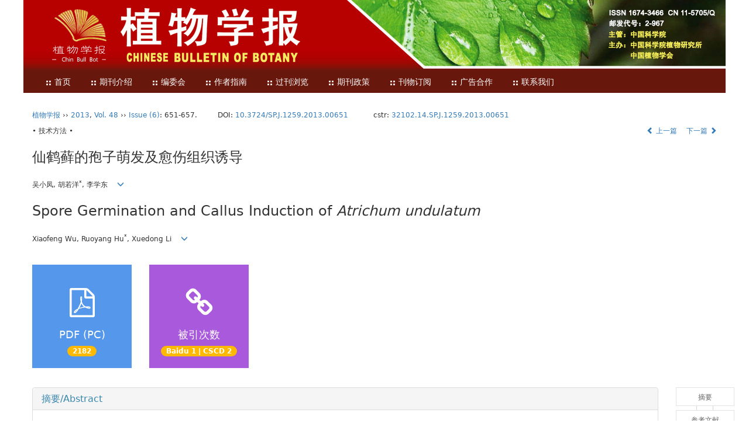

--- FILE ---
content_type: text/html;charset=UTF-8
request_url: https://www.chinbullbotany.com/CN/10.3724/SP.J.1259.2013.00651
body_size: 16271
content:
<!DOCTYPE html>
<html>
<head>
<META NAME="GENERATOR" CONTENT="北京玛格泰克科技发展有限公司">
<meta http-equiv="Content-Type" content="text/html; charset=utf-8">
<meta http-equiv="X-UA-Compatible" content="IE=edge">
<Meta http-equiv="Content-Language" Content="zh-CN"> 
<meta name="viewport" content="width=device-width, initial-scale=1">

<meta name="citation_issn" content="1674-3466" />
<meta name="citation_journal_title" xml:lang="zh" content="植物学报" />
<meta name="citation_journal_title" xml:lang="en" content="Chinese Bulletin of Botany" />
<meta name="citation_language" content="zh" />
<meta name="citation_volume" content="48" />
<meta name="citation_issue" content="6" />
<meta name="citation_firstpage" content="651" />
<meta name="citation_id" content="48/6/651" />
<meta name="citation_doi" content="10.3724/SP.J.1259.2013.00651" />
<meta name="citation_title" xml:lang="zh" content="仙鹤藓的孢子萌发及愈伤组织诱导" />
<meta name="citation_title" xml:lang="en" content="Spore Germination and Callus Induction of Atrichum undulatum" />
<meta name="citation_authors" xml:lang="zh" content="吴小凤, 胡若洋, 李学东" />
<meta name="citation_authors" xml:lang="en" content="Xiaofeng Wu, Ruoyang Hu, Xuedong Li" />
<meta name="citation_publication_date" content="2013-11-01" />
<meta name="citation_online_date" content="2013-12-03" />
<meta name="Description" xml:lang="zh" content="通过对采自河北雾灵山海拔1 500 m的仙鹤藓(Atrich..." />
<meta name="Description" xml:lang="en" content="We studied the spore germination and protonema development of Atrichum..." />
<meta name="citation_abstract_html_url" xml:lang="zh" content="https://www.chinbullbotany.com/CN/10.3724/SP.J.1259.2013.00651" />
<meta name="citation_abstract_html_url" xml:lang="en" content="https://www.chinbullbotany.com/EN/10.3724/SP.J.1259.2013.00651" />
<meta name="citation_pdf_url" content="https://www.chinbullbotany.com/CN/article/downloadArticleFile.do?attachType=PDF&id=3376" />
<meta name="DC.Format" content="text/html" />
<meta name="DC.Language" content="zh" />
<meta name="DC.Title" content="仙鹤藓的孢子萌发及愈伤组织诱导" />
<meta name="DC.Identifier" content="10.3724/SP.J.1259.2013.00651" />
<meta name="DC.Contributor" content="吴小凤" />
<meta name="DC.Contributor" content="胡若洋" />
<meta name="DC.Contributor" content="李学东" />
<meta name="DC.Date" content="2013-11-01" />
<meta name="DC.Keywords" xml:lang="zh" content=""/>
<meta name="DC.Keywords" xml:lang="en" content=""/>
<meta name="robots" content="index" />

<title>仙鹤藓的孢子萌发及愈伤组织诱导</title>
<!--css必引 -->
<link href="https://www.chinbullbotany.com/js/bootstrap/css/bootstrap.min.css" rel="stylesheet">
<link rel="stylesheet" href="https://www.chinbullbotany.com/images/1674-3466/css/css.css">
<link href="https://www.chinbullbotany.com/js/bootstrap/css/font-awesome.min.css" rel="stylesheet">
<!-- jQuery必引-->
<script src="https://www.chinbullbotany.com/js/jquery/jquery.min.js"></script>
<script src="https://www.chinbullbotany.com/js/bootstrap/js/bootstrap.min.js"></script>

<style>
	.kongzhitab{
		width:100%;
		overflow-x: auto;
	}
	
	.kongzhitab th{
		padding:5px 10px;
		text-align:center;
	}
	.kongzhitab td{
		padding:5px 10px;
		text-align:center;
	}
</style>

<!--原摘要中的js -->
	<!--图片弹出窗口 必须放在jquery.min.js后-->
	<link rel="stylesheet" href="https://www.chinbullbotany.com/js/colorbox/colorbox.css">
	<script src="https://www.chinbullbotany.com/js/colorbox/jquery.colorbox.js"></script>
	<script type="text/javascript">
	//等比缩放图片
function DrawImage(ImgD,FitWidth,FitHeight){
	var image=new Image();
	image.src=ImgD.src;
	if(image.width>0 && image.height>0){
		if(image.width/image.height>= FitWidth/FitHeight){
			if(image.width>FitWidth){
				ImgD.width=FitWidth;
				ImgD.height=(image.height*FitWidth)/image.width;
			}else{
				ImgD.width=image.width;
				ImgD.height=image.height;
			}
		} else{
			if(image.height>FitHeight){
				ImgD.height=FitHeight;
				ImgD.width=(image.width*FitHeight)/image.height;
			}else{
				ImgD.width=image.width;
				ImgD.height=image.height;
			}
		}enm
	}
}
	window.onload=function(){
		$(".figureClass").colorbox({rel:'figureClass', inline:true, width:"80%"});
		$(".inline").colorbox({rel:'inline',inline:true, width:"80%"});
		
	}
	</script>
	<!--图片弹出窗口结束-->
	
	<!--原摘要中js end -->
<script language="javascript" src="https://www.chinbullbotany.com/js/modelDialog1.js"></script>
<script language="javascript" src="https://www.chinbullbotany.com/js/layer2.1/layer.js"></script>
<script language="javascript" src="https://www.chinbullbotany.com/js/drag.js"></script>
<script language="javascript" src="https://www.chinbullbotany.com/js/store.js"></script>
<script language="javascript" src="https://www.chinbullbotany.com/js/download.js"></script>
<script>
MathJax = {
tex: {
inlineMath: [['$', '$'], ['\\(', '\\)']]
},
svg: {
fontCache: 'global'
}
};
</script>
<script type="text/javascript" id="MathJax-script" async src="https://www.chinbullbotany.com/js/mathJax3.0/tex-svg.js"></script>
<script type="text/javascript">
jQuery(function() {
	jQuery.ajax({
		url: "https://www.chinbullbotany.com/CN/user/validateCollectArticle.do?articleId=3376",
		success: function(res) {
			collectCount();
			if (res == "true") {
				jQuery("#collectArticle").append("已收藏");
			}
			if (res == "false") {
				jQuery("#collectArticle").append("<a href='javascript:;' onclick=\"collectArticle('3376')\">收藏文章</a>");
			}
		}
	});
});

function collectCount() {
	jQuery.ajax({
		url: "https://www.chinbullbotany.com/CN/user/articleCollectionTimes.do?articleId=3376",
		success: function(res) {
			jQuery("#collectCount").html("");
			jQuery("#collectCount").append(res);
		}
	});
}

function collectArticle(id) {
	var url = window.location.href;
	jQuery.ajax({
		url: "https://www.chinbullbotany.com/CN/user/addCollectArticle.do",
		data: {
			"articleId": id,
			"url": url
		},
		type: "post",
		success: function(res) {
			if (res == "true") {
				document.getElementById("collectArticle").innerHTML = "已收藏";
				collectCount();
				alert("收藏成功！");
			} else if (res == "false") {
				alert("您已经收藏过该篇文章啦！");
				window.location.reload();
			} else if (res.length > 5) {
				window.location.href = "https://www.chinbullbotany.com/CN/user/userInfo_cn.jsp?url=" + res;
			} else {
				alert("收藏失败！");
				window.location.reload();
			}
		},
		error: function() {
			alert("收藏失败！");
		}
	});
}


//可视化开始
$(document).ready(function(){
    jQuery.getJSON("https://www.chinbullbotany.com/CN/lexeme/existsCnctstInArticle.do?articleID=3376", null, function(json){
        if(json.result){
            $("#knowledge_map_count").html(json.count);
            $("#knowledge_map_div").show();
        }
    });
});
function changeKnowledgeMapImg(flag){
    if(flag==1){
        document.getElementById("knowledge_map_img").src="../../images/knowledge_map1.png";
    }else{
        document.getElementById("knowledge_map_img").src="../../images/knowledge_map2.png";
    }
}
//可视化结束
<!--
//点赞开始
jQuery(function() {
    jQuery.ajax({
        url: 'https://www.chinbullbotany.com/CN/article/showArticleLikedNum.do',
        data: {
            articleId: 3376
        },
        type: 'post',
        dataType: 'json',
        success:function(data){  //成功的回调函数
            $("#articleLikedNum").text(data);
        },
        error:function (XMLHttpRequest, textStatus, errorThrown) {
            console.log("错误");
            // 状态码
            console.log(XMLHttpRequest.status);
            // 状态
            console.log(XMLHttpRequest.readyState);
            // 错误信息
            console.log(textStatus);
        }
    });
});

function addArticleLikedNum(id){
    jQuery.ajax({
        url: 'https://www.chinbullbotany.com/CN/article/addArticleLikedNum.do',
        data: {
            articleId: id
        },
        type: 'post',
        dataType: 'json',
        success:function(data){  //成功的回调函数
            if(data==-1){
                alert('今日已点赞！！');
            }else{
                $("#articleLikedNum").text(data);
            }
        },
        error:function (XMLHttpRequest, textStatus, errorThrown) {
            console.log("错误");
            // 状态码
            console.log(XMLHttpRequest.status);
            // 状态
            console.log(XMLHttpRequest.readyState);
            // 错误信息
            console.log(textStatus);
        }
    });
}
//点赞结束
 -->

function lsdy2(attachType,articleId,qiKanWangZhi,nian,issn){
	var pars = "attachType="+attachType+"&id="+articleId;
		if(attachType == "RICH_HTML"){
			jQuery.post(qiKanWangZhi+"/CN/article/downloadArticleFileFee.do?" + new Date(), pars, function(data){
				window.location.href = qiKanWangZhi+"/article/"+nian+"/"+issn+"/"+articleId;
			});			
		}else{
			window.location.href = qiKanWangZhi+"/CN/article/downloadArticleFile.do?attachType="+attachType+"&id="+articleId;	
		}	
					$('.layui-layer').hide();
	$('.layui-layer-shade').hide();
}
function submitLogin(login_id, remote_password){
	var login_id = document.getElementById(login_id).value;
	var remote_password = document.getElementById(remote_password).value;
	var pars = "login_id="+login_id+"&remote_password="+remote_password;
	jQuery.post("https://www.chinbullbotany.com/CN/user/login.do?" + new Date(), pars, function(data){
		window.subwin = new SubWindow("下载文件",data,null,null,null,null,'620px','310px',null,null,"#dddddd","true",null,null,"true",null);
		subwin.show();
	});
}

function close(){
		subwin.close();
	}
 
function showArticleFile(url,attachType,articleId){
	var viewAttach = url+"/CN/article/showArticleFile.do?attachType="+attachType+"&id="+articleId;
	window.open(viewAttach,"下载文件","toolbar=no,location=no,directories=no,status=no,menubar=no,scrollbars=no,resizeable=no,copyhistory=no,width=520,height=200,left=88,top=88");
}                      
function searchKeyword(url,id,keyword){
	var form = document.refForm;
	form.searchSQL.value="(("+keyword+"[Keyword]) AND "+id+"[Journal])";
	form.action = url+"/CN/article/advancedSearchResult.do";
	form.submit();
}		
function searchEnKeyword(url,id,keyword){
	var form = document.refForm;
	form.searchSQL.value="(("+keyword+"[Keyword]) AND "+id+"[Journal])";
	form.action = url+"/EN/article/advancedSearchResult.do";
	form.submit();
}		
	
function searchAuthor(url,id,author){
	var form = document.refForm;
	form.searchSQL.value="(("+author+"[Author]) AND "+id+"[Journal])";
	form.action = url+"/CN/article/searchArticleResult.do";
	form.submit();
}
	
function addtobookshelf(url,articleId){
	var addbookshelf = "";
	addbookshelf = url+"/CN/article/addBookShelf.do?id="+articleId;
	window.open(addbookshelf,"添加到书架","");
}	
	
function showTxtFile(url,articleId){
	var showtxtfile = "";
	showtxtfile = url+"/CN/article/showTxtFile.do?id="+articleId;
	window.open(showtxtfile,"引用管理器","");
}

function addComment(url,articleId){
	var addComment = "";
	addComment = url+"/CN/comment/addComment.do?id="+articleId;
	window.open(addComment,"文章反馈","toolbar=no,location=no,directories=no,status=no,menubar=no,scrollbars=no,resizeable=no,copyhistory=no,width=520,height=300,left=88,top=88");
}



function findPassword(email){
	var emailReg = /^([a-zA-Z0-9_-])+@([a-zA-Z0-9_-])+(.[a-zA-Z0-9_-])+/
	var email = document.getElementById(email).value;
	var matchemail = emailReg.test(email);
	var pars = "email="+email;
	if(email == '' || email == null){
		alert("Email不能为空！");
		return false;
	} else {
		if(matchemail){
			jQuery.post("https://www.chinbullbotany.com/CN/user/findPassword.do?" + new Date(), pars, function(data){
				subwin.close();
			});
		}else{
			alert("Email格式不正确");		
		}
	}
}

//编辑推荐 
$(document).ready(function(){
    var recommendedArticlesCount = 0;
    $("#recommendedArticles-list").load("https://www.chinbullbotany.com/CN/article/recommendedArticles.do?id=3376",null,function(){
    	recommendedArticlesCount = $("#recommendedArticlesCount1").val();
    	$("#recommendedArticlesCount").html($("#recommendedArticlesCount1").val());
    	
    	if(recommendedArticlesCount == 0){
    		$("#bianjituijian").css("display","none");
    		$("#bianjituijianli").css("display","none");
    	}else{
    		$("#bianjituijian").css("display","block");
    		$("#bianjituijianli").css("display","block");
    	}
    });
});

//中图分类号
function subjectScheme(url,code, journalId){
	var form = document.subjectSchemeForm;
	var searchSQL = "(("+ code +"[Words]) AND "+ journalId +"[Journal])";
	form.searchSQL.value = searchSQL;
	form.action = url + "/CN/article/advancedSearchResult.do";
	form.language.value = "";
	form.submit();
}
</script>

	

	<script src="https://www.chinbullbotany.com/images/1674-3466/js/abstract.js"></script>
	<!--[if lt IE 9]>
	<script src="https://cdn.bootcss.com/html5shiv/3.7.3/html5shiv.min.js"></script>
	<script src="https://cdn.bootcss.com/respond.js/1.4.2/respond.min.js"></script>
	<![endif]-->
	
	<style>
		#bsBox{
			width:560px !important;
			height:420px !important;
		}
		.bFind-wrapper-top{
			height:25px !important;
		}
		#bsWXBox{
			height: 257px !important;
			width: 232px !important;
		}
	</style>
	

</head>
<body id="goTop" style="background:#fff;">
<div class="header">
	<!--<div class="ding" style="padding:2px 10px;"><a href="http://www.integrativebiology.ac.cn" target="_blank"><img src="https://www.chinbullbotany.com/images/banner_qkw.png" width="175"></a></div>-->
	<div class="banner">
		<img src="https://www.chinbullbotany.com/images/1674-3466/banner.jpg">
	</div>
	
	<div id="nav">
		  <ul id="navMenu">
		   <li><a href='https://www.chinbullbotany.com/CN/1674-3466/home.shtml'><img src="https://www.chinbullbotany.com/images/1674-3466/12.png">首页</a></li>
			<li><a href='#' rel='dropmenu1'><img src="https://www.chinbullbotany.com/images/1674-3466/12.png">期刊介绍</a></li>
			<li><a href='#' rel='dropmenu3'><img src="https://www.chinbullbotany.com/images/1674-3466/12.png">编委会</a></li>
			<li><a href='#' rel='dropmenu2'><img src="https://www.chinbullbotany.com/images/1674-3466/12.png">作者指南</a></li>
			<li><a href='https://www.chinbullbotany.com/CN/article/showOldVolumn.do'><img src="https://www.chinbullbotany.com/images/1674-3466/12.png">过刊浏览</a></li>
			<li><a href='#' rel='dropmenu4'><img src="https://www.chinbullbotany.com/images/1674-3466/12.png">期刊政策</a></li>
			<li><a href='https://www.chinbullbotany.com/CN/column/column40.shtml'><img src="https://www.chinbullbotany.com/images/1674-3466/12.png">刊物订阅</a></li>
			<li><a href='https://www.chinbullbotany.com/CN/column/column41.shtml'><img src="https://www.chinbullbotany.com/images/1674-3466/12.png">广告合作</a></li>
			<li><a href='https://www.chinbullbotany.com/CN/column/column42.shtml'><img src="https://www.chinbullbotany.com/images/1674-3466/12.png">联系我们</a></li>
				
			<!--<li><a href='https://www.chinbullbotany.com/CN/user/userInfo_cn.jsp'><img src="https://www.chinbullbotany.com/images/1674-3466/12.png">登录</a></li>-->
		<!--<li style="list-style: none;float:right;margin-right: 26px;"><a href='https://www.chinbullbotany.com/EN/1674-3466/home.shtml' target='_blank' style="color:#f6f65a;">English Version</a></li>-->
		 </ul>
    </div>
           <script type='text/javascript' src='https://www.chinbullbotany.com/images/1674-3466/js/dropdown.js'></script>
		   <ul id="dropmenu1" class="dropMenu">
			<li><a href="https://www.chinbullbotany.com/CN/column/column28.shtml">《植物学报》简介</a></li>
			<li><a href="https://www.chinbullbotany.com/CN/column/column29.shtml">检索系统收录</a></li>
	  		<li><a href="https://www.chinbullbotany.com/CN/column/column30.shtml">综合评价指标</a></li>
	  		<li><a href="https://www.chinbullbotany.com/CN/column/column31.shtml">获奖情况</a></li>
			<li><a href="https://www.chinbullbotany.com/CN/column/item982.shtml">审稿流程</a></li>
			<li><a href="https://www.chinbullbotany.com/CN/column/item515.shtml">历史沿革</a></li>
			<li><a href="https://www.chinbullbotany.com/CN/column/item1061.shtml">历年审稿专家</a></li>
		   </ul>

			<ul id="dropmenu2" class="dropMenu">
			<li><a href="https://www.chinbullbotany.com/CN/column/column33.shtml">《植物学报》征稿简则</a></li>
			<li><a href="https://www.chinbullbotany.com/CN/column/item966.shtml">数据政策</a></li>
			<li><a href="https://www.chinbullbotany.com/CN/column/column34.shtml">投稿指南</a></li>
			<li><a href="https://www.chinbullbotany.com/CN/column/column35.shtml">论文模板</a></li>
			<li><a href="https://www.chinbullbotany.com/CN/column/column36.shtml"> 论文写作基本格式规范</a></li>
			<li><a href="https://www.chinbullbotany.com/CN/column/column37.shtml">参考文献著录格式 </a></li>
			<li><a href="https://www.chinbullbotany.com/CN/column/column38.shtml">长英文摘要撰写模板</a></li>
			<li><a href="https://www.chinbullbotany.com/CN/column/column39.shtml">论文出版与版权转让协议</a></li>
			</ul>
		    <ul id="dropmenu3" class="dropMenu">
			<li><a href="https://www.chinbullbotany.com/CN/column/column32.shtml">编委会</a></li>
			<li><a href="https://www.chinbullbotany.com/CN/column/item1181.shtml">青年编委</a></li>
			</ul>
		    <ul id="dropmenu4" class="dropMenu">
			<li><a href="https://www.chinbullbotany.com/CN/column/item1240.shtml">出版政策</a></li>
			<li><a href="https://www.chinbullbotany.com/CN/column/item1237.shtml">开放获取</a></li>
			<li><a href="https://www.chinbullbotany.com/CN/column/item1238.shtml">出版道德行为标准</a></li>
			<li><a href="https://www.chinbullbotany.com/CN/column/item1239.shtml">版权政策</a></li>
			</ul>
			<script type="text/javascript">cssdropdown.startchrome("navMenu")</script>
			
</div>
<div class="container whitebg">
<div class="abs-con">
  <div class="row">
  <div class="col-md-12">
       <p style="margin-top:10px;">
            <span><a href="https://www.chinbullbotany.com">植物学报</a> ›› <a href="https://www.chinbullbotany.com/CN/article/showTenYearVolumnDetail.do?nian=2013">2013</a>, <a href="https://www.chinbullbotany.com/CN/article/showTenYearVolumnDetail.do?nian=2013">Vol. 48</a>  ›› <a href="https://www.chinbullbotany.com/CN/volumn/volumn_170.shtml">Issue (6)</a>: 651-657.</span><span class="doi-doi">DOI: <a href="https://doi.org/10.3724/SP.J.1259.2013.00651" target="_blank">10.3724/SP.J.1259.2013.00651</a></span><span class="doi-doi">&nbsp;&nbsp;cstr: <a href="https://cstr.cn/32102.14.SP.J.1259.2013.00651" target="_blank">32102.14.SP.J.1259.2013.00651</a></span>        </p>
	<p>
			</p>
    <p class="clearfix">
      <span class="pull-left">• 技术方法 •</span>
      <span class="pull-right"><a href="https://www.chinbullbotany.com/CN/abstract/abstract3394.shtml"><i class="glyphicon glyphicon-chevron-left"></i> 上一篇</a> &nbsp;&nbsp;&nbsp;<a href="https://www.chinbullbotany.com/CN/abstract/abstract3386.shtml">下一篇 <i class="glyphicon glyphicon-chevron-right"></i></a></span>
    </p>
    <!--中文-->
    
            <h3 class="abs-tit">
         仙鹤藓的孢子萌发及愈伤组织诱导    
       </h3>
         <p data-toggle="collapse" data-target="#divPanel">
        <span>
               		吴小凤, 胡若洋<sup>*</sup>, 李学东
                &nbsp;&nbsp;
        <span data-placement="right"  type="button">
        <i class="glyphicon glyphicon-menu-down" style="cursor:pointer;"></i>
        </span>
        </span>
    </p>
    <div id="divPanel" class="collapse bs-callout">
        <address class="address">
            <ol class="list-unstyled">
            	                <li>首都师范大学生命科学学院, 北京 100048</li>
                            </ol>
            
        </address>
        <ul class="list-unstyled code-style" style="overflow: hidden;">
            <li>
				<span>
											<code>收稿日期:</code>2012-09-12
									</span>
				<span>
											<code>修回日期:</code>2012-12-13
									</span>
				<span>
									</span>
				<span>
											<code>出版日期:</code>2013-11-01
									</span>
				<span>
											<code>发布日期:</code>2013-12-03
									</span>
			</li>
            <li>				<code>通讯作者:</code>
					胡若洋
							</li>
            <li>			</li>
            <li>            
            			</li>
           
        </ul>
    </div>
    <!--中文end-->
    <!------------------------------------英文---------------------------------------------------------------------->
        <h3 class="abs-tit">        
	       Spore Germination and Callus Induction of <em>Atrichum undulatum</em>	   
    </h3>
        <p data-toggle="collapse" data-target="#divPanelEn">
        <span>
               		Xiaofeng Wu, Ruoyang Hu<sup>*</sup>, Xuedong Li
			&nbsp;&nbsp;
			<span data-placement="right"  type="button">
			<i class="glyphicon glyphicon-menu-down" style="cursor:pointer;"></i>
			</span>
                
        </span>
    </p>    
    
    <div id="divPanelEn" class="collapse bs-callout">
        <address class="address">
             <ol class="list-unstyled">
            	                <li><em>School of Life Sciences, Capital Normal University, Beijing 100048, China</em></li>
                            </ol>
        </address>
         <ul class="list-unstyled code-style" style="overflow: hidden;">
            <li>
				<span>
											<code>Received:</code>2012-09-12
									</span>
				<span>
											<code>Revised:</code>2012-12-13
									</span>
				<span>
									</span>
				<span>
											<code>Online:</code>2013-11-01
									</span>
				<span>
											<code>Published:</code>2013-12-03
									</span>
			</li>
            <li>				<code>Contact:</code>
					Ruoyang Hu   
							</li>
            <li>			</li>
            <li>            
            			</li>           
        </ul>
    </div>
    
    <!--英文end-->
    <!-------------------------6大块组----------------------------------------------->
    <div class="group clearfix">
        <div class="row diyihangdg">
                                  <div class="col-xs-6 col-sm-4 col-md-2 col-lg-2 margin-bottom-10">
	            <span class="change-section">
	                <a href="#1" onClick="lsdy1('PDF','3376','https://www.chinbullbotany.com','2013','170');return false;" class="black-bg btn-menu">
	                    <i class="fa fa-file-pdf-o text-danger"></i>
	                    <h2>PDF (PC)</h2>
	                    <span class="badge">




2182

</span>
	                </a>
	            </span>
            </div>
                                  <!--
            <div class="col-xs-6 col-sm-4 col-md-2 col-lg-2 margin-bottom-10">
                <span class="change-section">
                    <a href="javascript:void(0);" class="black-bg btn-menu" id="likedNum" onclick="addArticleLikedNum(3376)">
                        <i class="fa fa-thumbs-up"></i>
                        <h2>赞</h2>
                        <span id="articleLikedNum" class="badge"></span>
                    </a>
                </span>
            </div>
             -->
                                    <div class="col-xs-6 col-sm-4 col-md-2 col-lg-2 margin-bottom-10" id="knowledge_map_div" style="display:none;">
                            <span class="change-section" onmouseover="changeKnowledgeMapImg(2)" onmouseout="changeKnowledgeMapImg(1)">
                                <a href="../lexeme/showArticleByLexeme.do?articleID=3376" class="black-bg btn-menu">
                                    <i class="fa text-muted"><img src="../../images/knowledge_map1.png" height="40" style="margin:0px;" width="36" id="knowledge_map_img"></i>
                                    <h2>可视化</h2>
                                    <span class="badge" id="knowledge_map_count">0</span>
                                </a>
                            </span>
            </div>
			            <div class="col-xs-6 col-sm-4 col-md-2 col-lg-2 margin-bottom-10">
                            <span class="change-section">
                                <a href="" class="black-bg btn-menu">
                                    <i class="fa fa-link text-warning"></i>
                                    <h2>被引次数</h2>
                                    <span class="badge">
																					Baidu 1
																																																					|
																						CSCD 2
																																																	</span>
                                </a>
                            </span>
            </div>
			
        </div>
        
        <!--<div class="jumbotron" id="showPdf2">
            <ul class="list-unstyled">
                <li><a href="">1. 探讨2016版国际胰瘘研究小组定义和分级系统对胰腺术后患者胰瘘分级的影响.PDF<span>(500KB)</span></a></li>
            </ul>
        </div>-->
        
    </div>
    <!--6大块组------------------->
    </div>
    </div>
    </div>
    <div class="row" id="pin">
        <div class="col-lg-11 col-md-10 col-sm-12 col-sm-12">
            <!--折叠面板begin-->
            <div class="panel-group" id="accordion" role="tablist" aria-multiselectable="true">
                <div class="panel panel-default">
                    <div class="panel-heading" role="tab" id="zhaiyao" onClick="xianshi(this)" style="cursor: pointer;">
                        <h4 class="panel-title">
                            <a id="abstract">
                               	 摘要/Abstract
                            </a>
                        </h4>
                    </div>
                    <div id="collapseOne" class="panel-collapse collapse" role="tabpanel" aria-labelledby="headingOne" name="#abstract" style="display:block;">
                        <div class="panel-body line-height text-justify">
                                                        <p><strong>摘要： </strong>通过对采自河北雾灵山海拔1 500 m的仙鹤藓(<em>Atrichum undulatum</em>)的孢子萌发以及原丝体发育的观察, 发现仙鹤藓孢子无休眠现象, 孢子接种3天左右萌发; 其原丝体发育分为绿丝体和轴丝体两个阶段。扩大培养实验结果表明, 仙鹤藓茎叶体在添加2%葡萄糖的MS培养基上, 置于25&deg;C/20&deg;C、14小时光照/10小时黑暗、36 &mu;mol&middot;m<sup>&ndash;2</sup>&middot;s<sup>&ndash;1</sup>条件下培养, 产生新生茎叶体最多, 且茎叶体长势最好, 可以获得大量无菌材料。仙鹤藓愈伤组织诱导实验显示, 形成愈伤组织的最佳培养基为添加2%葡萄糖和1.0 mg&middot;L<sup>&ndash;1</sup> 6-BA的MS培养基。</p>
                                                        <div></div>
                            <form name="refForm" action="showCorrelativeArticle.do" method=post target=_blank>
							<input type="hidden" name="searchSQL" value="" />
                            <input type=hidden name="keyword" value="" id="keyword">
							<input type=hidden name="author" value="" id="author">
                            
                                                                                    <p><strong>Abstract: </strong>We studied the spore germination and protonema development of <em>Atrichum undulatum</em> collected from Wuling Mountain, Hebei Province (1 500 m a.s.l.). The dormancy stage is absent during spore development. Spores in incubation culture take 3 days to germinate. Spores germinate exogenously by forming a protonema in 2 growth phases: chloronema and caulonema. The best growth conditions were MS medium with 2% glucose at 25&deg;C/20&deg;C, 14 h light/10 h dark, 36 &mu;mol&middot;m<sup>&ndash;2</sup>&middot;s<sup>&ndash;1</sup>. The optimal medium for callus induction is MS medium supplemented with 2% glucose and 1.0 mg?L<sup>&ndash;1</sup> 6-BA to obtain high-quality cormus for large-scale cultivation.</p>
                                                                                     </form>
                              <!-- 分类号查询跳转 -->
                             <form name="subjectSchemeForm" action="" method=post target=_blank>
                             	<input type="hidden" name="searchSQL" />
                             	<input type="hidden" name="language" />
                             </form>
                            <!--分类号-->
                                                        <!--分类号end-->
                            <div class="row hidden-xs hidden-sm">
                                <div class="col-xs-12 col-sm-2 col-md-2 col-lg-2 margin-bottom-10 text-center">
                                    <div class="text-primary btn-menu">
                                        <h4>引用本文</h4>

                                    </div>
                                </div>
                                <div class="col-xs-12 col-sm-10 col-md-10 col-lg-10 margin-bottom-10">
                                    <div class="primary-border">
                                        															<p><b>吴小凤, 胡若洋, 李学东</b>. 仙鹤藓的孢子萌发及愈伤组织诱导. 植物学报, 2013, <b>48</b>(6): 651-657.	</p>
																																									     												                                                                                                        	                                                                                                                      <p><b>Xiaofeng Wu, Ruoyang Hu, Xuedong Li</b>. Spore Germination and Callus Induction of <em>Atrichum undulatum</em>. <em>Chinese Bulletin of Botany</em>, 2013, <b>48</b>(6): 651-657.</p>
															                                                                                            </div>

                                </div>
                            </div>
                            <div class="row hidden-xs hidden-sm">
                                <div class="col-xs-12 col-sm-2 col-md-2 col-lg-2 margin-bottom-10 text-center">

                                    <div class="btn-menu bs-callout-warning">
                                        <h4>使用本文</h4>
                                    </div>

                                </div>
                                <div class="col-xs-12 col-sm-10 col-md-10 col-lg-10 margin-bottom-10">

                                    <div class="primary-border">
                                       <div class="primary-border">
                                        <div style="overflow:hidden;">
                                           
                                                <form name=mail action="https://www.chinbullbotany.com/CN/article/sendMail.jsp" method=post target=_blank class="fxtj"> 
												
                                                <a href="#" id="collectArticle" class="shouc"></a> <span id="collectCount"></span> /&nbsp;&nbsp;                                              
													<a onclick="mail.submit()" href="javascript:void(null)" class="tuij">推荐</a>
													<input type="hidden" name="articleId" value='3376'>
												</form>
												
												<form action="https://permission.icopyright.pub/cn/login" method="post" target="_blank" style=" float: left;">
													<input type="hidden" name="journal_code" value="d776157a-c66b-44f5-a250-72ec6ea810eb"/>   
													 <!--期刊代码，必需-->
													<input type="hidden" name="title_zh" id="cn_title" value="仙鹤藓的孢子萌发及愈伤组织诱导"/>
													<!--文章中文标题，必需-->
													<input type="hidden" name="title_en" id="en_title" value="Spore Germination and Callus Induction of <em>Atrichum undulatum</em>"/>
													 <!--文章英文标题，非必需-->
													<input type="hidden" name="authors_zh" value="吴小凤, 胡若洋, 李学东"/>    
													<!--文章中文作者，必需-->
													<input type="hidden" name="authors_en" value="Xiaofeng Wu, Ruoyang Hu, Xuedong Li"/>    
													<!--文章英文作者，非必需-->
													<input type="hidden" name="doi" value="10.3724/SP.J.1259.2013.00651"/>   
													<!--文章DOI，非必需-->
													<input type="submit" class="icopyright-btn" value="获取使用授权"> 
												</form>	
                                           
                                        </div>
                                        <p><b>导出引用管理器</b> <span class="daochu"><a href="https://www.chinbullbotany.com/CN/article/getTxtFile.do?fileType=EndNote&id=3376" id="ris_export">EndNote</a>|<a href="https://www.chinbullbotany.com/CN/article/getTxtFile.do?fileType=Ris&id=3376">Ris</a>|<a id="bibtex_export" href="https://www.chinbullbotany.com/CN/article/getTxtFile.do?fileType=BibTeX&id=3376">BibTeX</a></span>
										</p>
										<p><strong>链接本文:</strong>
										<a href="https://www.chinbullbotany.com/CN/10.3724/SP.J.1259.2013.00651" class="txt_zhaiyao1">https://www.chinbullbotany.com/CN/10.3724/SP.J.1259.2013.00651</a>
										</p>
										<p>
										<strong>&nbsp;</strong>&nbsp;&nbsp;&nbsp;&nbsp;&nbsp;&nbsp;&nbsp;&nbsp;&nbsp; &nbsp;&nbsp;&nbsp;
											<a href="https://www.chinbullbotany.com/CN/Y2013/V48/I6/651" class="txt_zhaiyao1">
										https://www.chinbullbotany.com/CN/Y2013/V48/I6/651</a>										</p>
                                    </div>
                                </div>
                            </div>
                        </div>
                    </div>
                </div>
                
                                                <div class="panel panel-default" >
                    <div class="panel-heading" role="tab" id="cankaowenxian" onClick="xianshi(this)">
						<a name="reference"></a>
                        <h4 class="panel-title">
                            <a id="reference" class="collapsed"  href="javascript:;">
                                参考文献                             </a>
                        </h4>
                    </div>
                    <div id="collapseThree" class="panel-collapse collapse" role="tabpanel" aria-labelledby="headingThree" style="display: none;">
                        <div class="panel-body">
                            <!---->
                            <table width="98%" border="0" align="center" cellpadding="0" cellspacing="8">
																  <tr>
									<td class="J_author"> [1]陈阜东, 刘家熙 . 苔藓植物离体培养和多倍体研究.  [J].植物学通报,1994,(11):90-90</br>[2]陈蓉蓉, 刘宁, 杨松, 张朝晖. Ca2+浓度对黔灵山喀斯特生境中几种苔藓植物生长的影响.  [J].贵州师范大学学报自然科学版,1998,16 (1):4-7</br>[3]刘晓红 . 细胞分裂素、氯丙嗪对葫芦藓发育过程的影响[J].西南师范大学学报自然科学版,1998,23( 4):476-480</br>[4]李文安 (1990). 地钱在离体条件下的无性繁殖及脱分化与再分化的研究[J].Journal of Integrative Plant Biology,1990,(11):852-857</br>[5]吴玉环, 程国栋, 高谦. 苔藓植物的生态功能及在植被恢复与重建中的作用[J].中国沙漠, 2003,23( 3 ):215-220</br>[6]张朝晖, 刘宁, 钟本固, 陈蓉蓉, 王智慧 . 培养基pH值对苔藓孢子萌发及原丝体生长的影响[J].Chenia,1997,(3-4):57-62</br>[7]王玉华,杨清,陈敏 . 植物糖感知和糖信号传导[J].植物学通报,2004,(3):273-279</br>[8]陈静文，曹同，施定基 .植物激素对小立碗藓愈伤组织诱导和分化影响[J].上海师范大学学报自然科学版,2006,35(4):70-74</br>[9]魏华，李菁，陈军，黎有有 .尖叶拟船藓愈伤组织诱导实验[J].吉首大学学报（自然科学版）,2008,29(1):87-94</br>[10]高永超,沙伟,张晗.不同植物生长物质对牛角藓愈伤组织诱导的影响[J].植物生理学通讯,2003,39(1):29-32</br>[11]Nishida Y. Studies on the sporeling types in mosses.[J].Journ Hattori Bot Lab, 1978,(44):371-454</br>[12]Allsopp A . Controlled differentiation in cultures of two liverworts. [J].Nature,1957,(179):681-682</br>[13]Beneke W.über die Keimung der Brut-Knospen von Lunularia cruciala[J].Bot Zeitung,1903,61:19-46</br>[14]Felix H . Calli, cell and plantlet suspension cultures of bryophytes. [J].Candollea,1994,(49):141-158</br>[15]Francisca RG, Sanz P, Entain KD, Prieto JA.Carbon source-dependent phosphorylation of hexokinase PII and its role in the glucose-signaling response in yeast.[J].Molecular and Cellular Biology,1998,18(5):2940-2948</br>[16]Gang YY,Du GS, Shi DJ, Wang MZ, Li XD, Hua ZL.(.Establishment of In Vitro Regeneration System of the Atrichum Mosses.[J].Acta Botanica Sinica,2003,45(12):1475-1480</br>[17]Heckman DS,Geiser DM, Eidell BR, Stauffer RL, Kardos NL, Hedges SB.Molecular evidence for the early colonization of land by fungi and plants.[J].Science,2001,293(5532):1129-1133</br>[18]Hohmann S, Winderickx J, Winde JHd, Valckx D, Cobbaert P, Luyten K, Meirsman Cd, Ramos J, Thevelein JM . Novel alleles of yeast hexokinase PII with distinct effects on catalytic activity and catabolite repression of SUC2. [J].Microbiology,1999,145(3):703-714</br>[19]Jang JC, Leon P, Zhou L, Sheen J. Hexokinase as a sugar sensor in higher plants. [J].Plant Cell,1997,9(1):5-19</br>[20]Katoh K (1988). Isolation and maintenance of callus and cell suspension cultures of bryophytes.In: Glime JM (ed) Methods in bryology. Hattori Botanical Laboratory, Nichinan.pp. 99-105</br>[21]Kenrick P, Crane PR . The origin and early evolution of plants on land.[J].Nature,1997,(389):33-39</br>[22]Koch KE . Carbohydrate modulated gene expression in plants.[J].Annual Review of Plant Physiology and Plant Molecular Biology,1996,47:509-540</br>[23]Kowalczyk A, Przywara L, Kuta E. In vitro culture of liverworts. [J].Acta Biologica Cracoviensia / Botanica,1997,39:27-33</br>[24]Lalonde S, Boles E, Hellmann H, Barker L, Patrick JW, Frommer WB, Ward JM. The dual function of sugar carriers: transport and sugar sensing.  [J].Plant Cell,1999,11(4):707-726</br>[25]Lam HM, Hsieh MH, Coruzzi G . Reciprocal regulation of distinct asparagine synthetase genes by light and metabolites in Arabidopsis thaliana.[J].Plant Journal,1998,16(3):345-353</br>[26]Laurence L, Pascal T, Marc L, Domingo OF, Sophie F, Francoise DV, Alain G . Molecular and functional regulation of two NO3-uptake systems by N- and C-status of Arabidopsis plants. [J].Plant Journal,1999,18(5):509-519</br>[27]Machlis L, Doyle WT (1962). Submerged Growth of Pure Cultures of the Liverwort Sphaerocarpos donnellii. Physiologia Plantarum 15 (2), 351-353</br>[28]Murashige T, Skoog F.A revised medium for rapid growth and bioassay with tobacco t culture[J].Physiologia Plantarum 1,1962,(3):473-497</br>[29]Nickrent DL,Parkinson CL, Palmer JD, Duff RJ.Multigene phylogeny of land plants with special reference to bryophytes and the earliest land plants.[J].Molecular Biology and Evolution,2000,12(12):1885-l895</br>[30]Ono K, Murasaki Y, Takamiya M (1988). Induction and morphogenesis of cultured cells of bryophytes. Journal of the Hattori Botanical Laboratory 65, 391-401</br>[31]Pego JVWeisbeek PJ, Smeekens SCM . Mannose inhibits Arabidopsis germination via a hexokinase-mediated step.[J].Plant Physiology,1999,119(3):1017-1023</br>[32]Sokal I, Kuta E, Przywara L . Callus induction and gametophyte regeneration in moss cultures.[J].Acta Biologica Cracoviensia / Botanica,1997,39:35-42</br>[33]Takami S, Yasunaga M, Takio S, Kimura J, Hino S (1988). Establishment of suspension cultures of cells from the hornwort, Anthoceros punctatus L.[J].Journal of Hattori Botanical Laboratory,1988,64:429-435</br>[34]Ward M . Callus t3437s from the mosses Polytrichum and Atrichum.  [J].Science,1960,132(3437):1401-1402</br>[35]Zhou L, Jang JC, Jones TL, Sheen J.Glucose and ethylene signal transduction crosstalk revealed by an Arabidopsis glucose-insensitive mutant[J].Proceeding of the National Academy of Sciences of the United States of America 9,1998,(17):10294-10299</br>[36]Cveti? Tijanaa, Sabovljevi? Anetaa, Sabovljevi? M.a, Grubi?i? D.b.Razvi?e mahovine Pogonatum urnigerum (Hedw.) P. Beauv. gajene u uslovima kulture in vitro.[J].Archives of Biological Sciences,2007, 59(1):57-61</br></td>
								  </tr>
															</table>
                            <!--end--> 
                        </div>
                      </div>         
                </div>
                <div class="panel panel-default">
                    <div class="panel-heading" role="tab" id="xiangguanwenzhang" onClick="xianshi(this)">
                        <h4 class="panel-title">
                            <a id="relatedArticles" class="collapsed"  href="javascript:;">
                                相关文章 <span class="badge badge-info">0</span>
                            </a>
                        </h4>
                    </div>
                    <div id="collapseFour" class="panel-collapse collapse" role="tabpanel" aria-labelledby="headingFour" style="display: none;">
                        <div class="panel-body">
                        
                        
                           <table width="100%" border="0" height='25'>
																																																																<tr>
																	<td colspan='2' align='center'><strong>No related articles found!</strong></td>
																</tr>
																							</table>
							
							
                        </div>
                    </div>

                </div>
                
                <div class="panel panel-default" id="bianjituijian" style="display:none;">
                    <div class="panel-heading" role="tab" id="tuijianwenzhang" onClick="xianshi(this)">
                        <h4 class="panel-title">
                            <a id="recommendedArticles" class="collapsed"  href="javascript:;">
                                编辑推荐 <span class="badge badge-info" id="recommendedArticlesCount"></span>
                            </a>
                        </h4>
                    </div>
                    <div id="collapseFour" class="panel-collapse collapse" role="tabpanel" aria-labelledby="headingFour" style="display: none;">
                        <div class="panel-body" id="recommendedArticles-list">
                        </div>
                    </div>

                </div>
                
                <div class="panel panel-default" >
                    <div class="panel-heading" role="tab" id="Metrics" onClick="xianshi(this)">
                        <h4 class="panel-title">
                            <a class="collapsed"  href="javascript:;" >
                                Metrics 
                            </a>
                        </h4>
                    </div>
                    <div id="collapseFive" class="panel-collapse collapse" role="tabpanel" aria-labelledby="headingFive" style="display: none;">
                        <div class="panel-body">
                           <table width="98%" border="0" cellspacing="0" cellpadding="0">
											    	<tr>
											        	<td width="24" height="32"></td>
											        	<td colspan="2" bgcolor="#E0EEF7"><span class="STYLE1">阅读次数</span></td>
											        </tr>
													<tr>
											        	<td width="24" height="5"></td>
											        	<td colspan="2" bgcolor="#FFFFFF"></td>
											        </tr>
											      	<tr>
												        <td height="153"></td>
												        <td width="110" valign="top" bgcolor="#EFEFEF" style="line-height:150%">
												        	<strong>全文</strong><br />
												          	<span class="STYLE2"><div id="FullText"></div></span>
												        </td>
											        	<td valign="top">
												        	<table width="63%" border="0" cellspacing="0" cellpadding="0">
													          	<tr>
														            <td><div id="HtmlPdfVersion"></div></td>
													            </tr>
												        	</table>
												        	<br />
												        	<table width="63%" border="0" cellspacing="0" cellpadding="0">
												        		<tr>
														            <td colspan="3"><div id="FromHtmlPdf"></div></td>
													            </tr>
												        	</table>
												          	<br />
												          	<div id="DownloadDistribution"></div>
												          	<div id="DownloadCountryDistribution"></div>
														</td>
													</tr>
													<tr>
												        <td></td>
												        <td colspan="2" height=5></td>
													</tr>
													<tr>
												        <td height="158"></td>
												        <td valign="top" bgcolor="#efefef" style="line-height:150%">
												        	<strong>摘要</strong><br>
												          	<span class="STYLE2"><div id="AbstractCount"></div></span>
														</td>
												        <td valign="top">
															<table width="40%" height="52" border="0" cellpadding="0" cellspacing="0">
													          	<tr>
													            	<td><div id="AbstractVersion"></div></td>
													            </tr>
													            <tr>
													            	<td><div id="FromAbstract"></div></td>
													            </tr>
												        	</table>
															<br />
															<div id="AbstractDistribution"></div>
															<div id="AbstractCountryDistribution"></div>
												        </td>
													</tr>
													<tr>
												        <td></td>
												        <td colspan="2" height=5></td>
													</tr>
													<!--
													<tr>
												        <td height="30"></td>
												        <td bgcolor="#E0EEF7"><p><strong>Cited</strong></p></td>
												        <td>
												        	<div id="citations"></div>
												        </td>
													</tr>
													<tr>
												        <td height="8"></td>
												        <td height="8"></td>
												        <td height="8"></td>
													</tr>
													<tr>
													    <td height="31">&nbsp;</td>
													    <td bgcolor="#E0EEF7"><strong>Shared</strong></td>
													    <td><strong>&nbsp;&nbsp;<a class="shareCount"></a></strong></td>
												  	</tr>
												  	-->
												  	<tr>
													    <td height="5"></td>
													    <td></td>
													    <td></td>
											  		</tr>
											</table>
											
                        </div>
                    </div>
                </div>
				<div class="panel panel-default" >
                    <div class="panel-heading" role="tab" id="benwenpingjia" onClick="xianshi(this)">
                        <h4 class="panel-title">
                            <a id="pingjia" class="collapsed"  href="javascript:;" >
                                本文评价 
                            </a>
                        </h4>
                    </div>
					<div id="collapseSix" class="panel-collapse collapse" role="tabpanel" aria-labelledby="headingSix" style="display: none;">
                        <div class="panel-body">
							<div id="ArticleEstimate">
								<div id="Estimate"></div>
								<div id="Comment"></div>
							</div>
                        </div>
                    </div>
                </div>
            </div>
			
            <!--折叠面板end-->
        </div>
        
    </div>
	<div class="col-lg-1 col-md-2 hidden-print hidden-xs hidden-sm">
            <!--右快速导航-->
            <div id="plane" class="pinned">
                <ul class="plane-bd list-unstyled">
                    <li style="width:100px;">
                        <a href="javascript:;"  onclick="zhaiyao('#zhaiyao');">
							<span>摘要</span>
                            <i class="glyphicon glyphicon-text-color"></i>
                        </a>
                    </li>
				                    <li style="width:100px;">
                        <a href="javascript:;"  onclick="zhaiyao('#cankaowenxian');">
                            <span>参考文献</span>
                            <i class="glyphicon glyphicon-equalizer"></i>
                        </a>
                    </li>
                    <li style="width:100px;">
                        <a href="javascript:;"  onclick="zhaiyao('#xiangguanwenzhang');">
                            <span>相关文章</span>
                            <i class="glyphicon glyphicon-list-alt"></i>
                        </a>
                    </li>
                    <li style="width:100px;" id="bianjituijianli" style="display:none;">
                        <a href="javascript:;"  onclick="zhaiyao('#tuijianwenzhang');">
                            <span>编辑推荐</span>
                            <i class="glyphicon glyphicon-list-alt"></i>
                        </a>
                    </li>
                    <li style="width:100px;">
                        <a href="javascript:;"  onclick="zhaiyao('#Metrics');">
                            <span>Metrics</span>
                            <i class="glyphicon glyphicon-stats"></i>
                        </a>
                    </li>
					<li style="width:100px;">
                        <a href="javascript:;" onclick="zhaiyao('#benwenpingjia');">
                            <span>本文评价</span>
                            <i class="glyphicon glyphicon-stats"></i>
                        </a>
                    </li>
                </ul>
                <div class="plane-ft">
                    <a href="#goTop" target="_self"  title="回顶部" style="color:#ff6600;width:100px;" class="text-center">回顶部</a>
                </div>
            </div>
            <!--右快速导航-->
         </div> 
</div>

<div class="footer">
	<div class="banquan">
备案号: <a href="https://beian.miit.gov.cn" target="_blank" class="baid">京ICP备16067583号-21</a><br>
版权所有 &copy; 2022 《植物学报》编辑部 <script type="text/javascript" src="https://js.users.51.la/21041239.js"></script><br>
地址：北京香山南辛村20号 邮编：100093 <br>
电话：010-62836135 010-62836131  E-mail：cbb@ibcas.ac.cn<br>
本系统由<a href="http://www.magtech.com.cn" target="_blank" class="baid">北京玛格泰克科技发展有限公司</a>设计开发
	</div>
</div>
<iframe src="https://www.chinbullbotany.com/EN/article/updateBrowseNum.jsp?articleid=3376" height=0 scrolling=no border=0 frameborder=0 allowtransparency="true"></iframe>

</body>
</html>

<script type="text/javascript">
$(function(){
		var width_div = $('#accordion').width();
    	for(var i = 0;i<$('img_div').length;i++){
    		var img_width = $('.img_div').eq(i).find('img').width();
    		if(img_width >= width_div){
    			$('.img_div').eq(i).find('img').width(width_div);
    		}
    	}
	});
	

	var hash = window.location.hash;
	loadMetricsTabc();
	loadArticleEstimate();
	$(function() {
    	$('#container').tabs(1);
    });
    $("#MetricsTabC").click(function(){
		loadMetricsTabc();
	});
	 $("#ArticleEstimateTab").click(function(){
		loadArticleEstimate();
	});
	function loadArticleEstimate(){
		$("#Estimate").empty();
		$("#Estimate").append("<iframe src=\"https://www.chinbullbotany.com/include/showEstimate.do?articleId=3376\" width=\"1000\" height=\"85\"  scrolling=no frameborder=0 allowtransparency=\"true\" style=\"padding: 20\"></iframe>");
		$("#Comment").empty();
		$("#Comment").append("<iframe src=\"https://www.chinbullbotany.com/CN/comment/showCommentList.do?type=article&typeId=3376\" width=\"1000\" style=\"min-height:700px; width:100%;\"   scrolling=no frameborder=0 allowtransparency=\"true\" style=\"padding: 20\" id=\"ifr-comment\"></iframe>");
	}
	$(function(){
		$('.tabs-nav').children('li').eq(0).addClass('tabs-selected');
		$('.tabs-nav').children('li').last().removeClass('tabs-selected');
		$('#AbstractTab').removeClass('tabs-hide');
		$('#MetricsTab').addClass('tabs-hide');
	})
	function loadMetricsTabc(){
		$("#FullText").load("https://www.chinbullbotany.com/CN/matrix/matrix.do?articleId=3376&type=FullText");
		$("#HtmlPdfVersion").load("https://www.chinbullbotany.com/CN/matrix/matrix.do?articleId=3376&type=HtmlPdfVersion");
		$("#FromHtmlPdf").load("https://www.chinbullbotany.com/CN/matrix/matrix.do?articleId=3376&type=FromHtmlPdf");
		$("#AbstractVersion").load("https://www.chinbullbotany.com/CN/matrix/matrix.do?articleId=3376&type=AbstractVersion");
		$("#AbstractCount").load("https://www.chinbullbotany.com/CN/matrix/matrix.do?articleId=3376&type=AbstractCount");
		$("#FromAbstract").load("https://www.chinbullbotany.com/CN/matrix/matrix.do?articleId=3376&type=FromAbstract");
		//$("#citations").load("https://www.chinbullbotany.com/CN/matrix/matrix.do?articleId=3376&type=citations");
		$("#DownloadDistribution").empty();
		$("#DownloadDistribution").append("<iframe src=\"https://www.chinbullbotany.com/CN/matrix/matrix.do?articleId=3376&type=DownloadDistribution\" width=\"600\" height=\"300\"  scrolling=no frameborder=0 allowtransparency=\"true\" style=\"padding: 20\"></iframe>");
		$("#DownloadCountryDistribution").empty();
		$("#DownloadCountryDistribution").append("<iframe src=\"https://www.chinbullbotany.com/CN/matrix/matrix.do?articleId=3376&type=DownloadCountryDistribution\" width=\"550\" height=\"300\"  scrolling=no frameborder=0 allowtransparency=\"true\"></iframe>");
		$("#AbstractDistribution").empty();
		$("#AbstractDistribution").append("<iframe src=\"https://www.chinbullbotany.com/CN/matrix/matrix.do?articleId=3376&type=AbstractDistribution\" width=\"600\" height=\"300\"  scrolling=no frameborder=0 allowtransparency=\"true\" style=\"padding: 20\"></iframe>");
		$("#AbstractCountryDistribution").empty();
		$("#AbstractCountryDistribution").append("<iframe src=\"https://www.chinbullbotany.com/CN/matrix/matrix.do?articleId=3376&type=AbstractCountryDistribution\" width=\"550\" height=\"300\"  scrolling=no frameborder=0 allowtransparency=\"true\" style=\"padding: 20\"></iframe>");
	}
	
	//mp4播放
	function Videostate(supplId) {
					var video = document.getElementById(supplId);
           			video.addEventListener('play', function () {//播放开始执行的函数
 					jQuery.ajax({
						url: "https://www.chinbullbotany.com/CN/suppl/validateVideo.do",
						data:{supplId : supplId},
						type: 'post',
						async:false, 
						dataType: 'json',
						success: function(data) {
							if(data.info == "false"){
								video.pause();
								alert("您还没有登录，请登录后查看！");
							}
						}
					});
                });
}
	//mp3文件播放
	var mp3Audios = document.getElementsByClassName("mp3Audio");
	if(mp3Audios.length > 0){
		for(var i = 0; i < mp3Audios.length; i++){
			mp3Audios[i].addEventListener("play", function (ele) { 
				var supplId = ele.target.id;
				jQuery.ajax({
					url: "https://www.chinbullbotany.com/CN/suppl/validateVideo.do",
					data:{supplId : supplId},
					type: 'post',
					async:false, 
					dataType: 'json',
					success: function(data) {
						if(data.info == "false"){
							document.getElementById(supplId).pause();
							alert("您还没有登录，请登录后查看！");
						}
					}
				});
			});
		}
	}
</script>

    <!--css必引 -->	
	<link rel="stylesheet" href="https://www.chinbullbotany.com/images/1674-3466/css/abstract.css">

--- FILE ---
content_type: text/html;charset=UTF-8
request_url: https://www.chinbullbotany.com/CN/matrix/matrix.do?articleId=3376&type=FullText
body_size: 18
content:
2193

--- FILE ---
content_type: text/html;charset=UTF-8
request_url: https://www.chinbullbotany.com/CN/matrix/matrix.do?articleId=3376&type=FromHtmlPdf
body_size: 366
content:






<table width="100%" height="52" border="0" cellpadding="0" cellspacing="0">
	<tr>
	  	<td width="2%" align="center">&nbsp;</td>
	  	<td width="16%" align="center" bgcolor="#E0EEF7"><strong>来源 </strong></td>
	  	
	  		<td align="center"><strong>本网站</strong></td>
	  		
	  		<td align="center"><strong>其他网站</strong></td>
	  		
	</tr>
	<tr>
		<td align="center"></td>
		<td align="center" bgcolor="#cccccc"></td>
        
	  		<td align="center" bgcolor="#cccccc"></td>
	  		
	  		<td align="center" bgcolor="#cccccc"></td>
	  		
	</tr>
	<tr>
        <td align="center">&nbsp;</td>
        <td height="28" align="center" bgcolor="efefef"><strong>次数</strong></td>
        
	  		<td height="28" align="center">658</td>
	  		
	  		<td height="28" align="center">1535</td>
	  		
	</tr>
	<tr>
		<td align="center">&nbsp;</td>
        <td height="28" align="center" bgcolor="efefef"><strong>比例</strong></td>
        
	  		<td height="28" align="center">30%</td>
	  		
	  		<td height="28" align="center">70%</td>
	  		
	</tr>
</table>

--- FILE ---
content_type: text/html;charset=UTF-8
request_url: https://www.chinbullbotany.com/CN/lexeme/existsCnctstInArticle.do?articleID=3376
body_size: 48
content:
{"result":false,"articleID":3376}

--- FILE ---
content_type: text/css;charset=UTF-8
request_url: https://www.chinbullbotany.com/images/1674-3466/css/css.css
body_size: 5259
content:
/* 文章目录*/

*#dbt_action_bar_hide {
    DISPLAY: none;
}

*.hidelabel {
    DISPLAY: none;
}


.links1 {
    line-height: 22px;
}
.noselectrow {
    BORDER-BOTTOM: #eee 1px solid;
    BORDER-LEFT: white 1px solid;
    PADDING-BOTTOM: 5px;
    WIDTH: 100%;
    BORDER-TOP: white 1px solid;
    BORDER-RIGHT: white 1px solid;
    PADDING-BOTTOM: 5px;
    MARGIN: 6px 0px;
}
.selectedrow {
    BORDER: #eee 1px solid;
    MARGIN: 6px 0px;
    WIDTH: 100%;
    BACKGROUND: #f8f8f8;
    PADDING-BOTTOM: 5px;
}
.authorList {
    line-height: 22px;
    MARGIN-BOTTOM: 1px;
    MARGIN-TOP: 3px !important;
	font-size: 12px;
}
.articlesectionlisting {
    BORDER-BOTTOM: #ddd 1px solid;
    PADDING-BOTTOM: 5px;
    MARGIN: 0px;
    PADDING-LEFT: 0px;
    WIDTH: 100%;
    PADDING-RIGHT: 0px;
    COLOR: #3a3a3a;
    FONT-WEIGHT: bold;
    PADDING-TOP: 5px;
    margin-bottom: 8px;
}
.articlesectionlisting INPUT {
    FLOAT: left;
}

.articlesectionlisting .dbt_header {
    font-size: 14px;
    color: #7f0202;
}
.txt_zhaiyao1 {
    COLOR: #000;
}

A.txt_zhaiyao1:link {
    COLOR: #000;
    TEXT-DECORATION: none;
}

A.txt_zhaiyao1:hover {
    COLOR: #c30000;
    TEXT-DECORATION: underline;
}

A.txt_zhaiyao1:visited {
    COLOR: #000;
    TEXT-DECORATION: none;
}

A.txt_zhaiyao1:active {
    TEXT-DECORATION: none;
}

.txt_biaoti {
    COLOR: #333333;
    font-weight: bold;
    font-size: 12px;
}

A.txt_biaoti:link {
    COLOR: #333333;
    TEXT-DECORATION: none;
}

A.txt_biaoti:visited {
    COLOR: #333333;
    TEXT-DECORATION: none;
}

A.txt_biaoti:hover {
	COLOR: #ae0001;
    TEXT-DECORATION: none;
}
.abs_zuozhe{font-size: 12px;}
.txt_14000 {
    font-size: 12px;
    color: #000000;
}

A.txt_14000:link {
    color: #000000;
    TEXT-DECORATION: none;
}

A.txt_14000:hover {
    COLOR: #ae0001;
    TEXT-DECORATION: underline;
}

A.txt_14000:visited {
    color: #000000;
    TEXT-DECORATION: none;
}

A.txt_14000:active {
    TEXT-DECORATION: none;
}

/*文章图片显示隐藏用到开始*/
.hiden {
    DISPLAY: none;
}
/*文章图片显示隐藏用到结束*/

.article_checkbox_cell{padding:3px;}

.white_content {
    display: none;
    color: #333;
    margin-bottom: 8px;
    font-size: 12px;
    width: 100%;
    overflow: hidden;
}
/* 文章目录end*/



/*全局样式*/
*{margin:0;padding:0;list-style:none;}
img{border:0;}
a:link,a:visited{text-decoration:none;color:#000;}
a:hover{color:#ae0001;}
body{font-size:12px;
	font-family: Microsoft YaHei;
	background-image: url(../bj.gif);
	
	}
/*头部*/
.main{width:1200px;margin: 0 auto;overflow:hidden;background: #fff;}
.header{width:1200px;margin: 0 auto;overflow: hidden;background: #fff;}
.banner{overflow: hidden;height: 123px;}
.container{width:1200px;margin: 0 auto;background: #fff;}
/*导航菜单*/
div,nav,ul,li,navMenu,dropMenu{margin:0;padding:0;}
#nav {width:1200px;margin:0px auto;height: 36px;line-height: 36px;display:block;overflow:hidden;text-decoration:none; font-family:"微软雅黑"; font-size:14px;background: #67170c;margin-bottom: 20px;padding-left: 20px;}
#navMenu ul{float:left;height:36px;}
#navMenu li {float:left;display:inline;	font-size:14px;color:#fff; }
#navMenu li a {color:#fff;text-decoration:none;padding: 0px 16px 0px 17px;height:33px;line-height:33px;text-align:center;display:inline-block;}
#navMenu li a:hover{color:#fff;background:#c10001; font-family:"微软雅黑";text-decoration:none;}

/*-------- 下拉菜单 --------------*/
.dropMenu {	position:absolute;top: 0;z-index:130;visibility: hidden; margin-top: -1px;border-top:0;padding:1px;width:180px; background-color:#FFFFFF; border-left:#C5C7C7 1px solid; border-bottom:#C5C7C7 1px solid; border-right:#C5C7C7 1px solid;}
.dropMenu li {float:left;width:180px;height:30px;padding:0;	margin:0;display:inline; font-family:"微软雅黑";}
.dropMenu li a { text-align:left;display: block;padding: 5px 0 5px 10px;color:#000000;font-size:14px;text-decoration:none;}
.dropMenu a:hover {color:#fff; background-color: #c10001;}

/*菜单英文页面下拉长菜单*/
.dropMenue {position:absolute;top: 0;z-index:130;visibility: hidden; margin-top: -1px;border-top:0;padding:1px;width:270px; background-color:#FFFFFF; border-left:#C5C7C7 1px solid; border-bottom:#C5C7C7 1px solid; border-right:#C5C7C7 1px solid;}
.dropMenue li {float:left;width:270px;height:30px;padding:0;	margin:0;display:inline; font-family:"微软雅黑";}
.dropMenue li a { text-align:left;display: block;padding: 5px 0 5px 10px;color:#000000;font-size:14px;text-decoration:none;}
.dropMenue a:hover {color:#fff; background-color: #c10001;}

.dropMenuc {position:absolute;top: 0;z-index:130;visibility: hidden; margin-top: -1px;border-top:0;padding:1px;width:340px; background-color:#FFFFFF; border-left:#C5C7C7 1px solid; border-bottom:#C5C7C7 1px solid; border-right:#C5C7C7 1px solid;}
.dropMenuc li {float:left;width:340px;height:30px;padding:0;	margin:0;display:inline; font-family:"微软雅黑";}
.dropMenuc li a { text-align:left;display: block;padding: 5px 0 5px 10px;color:#000000;font-size:14px;text-decoration:none;}
.dropMenuc a:hover {color:#fff; background-color: #c10001;}

/*检索部分*/
.tpjjmc{
	float:left;
	
    font-size: 25px;
    color: #fff;
    padding-left: 7px;
	font-family:隶书;
	padding-top: 11px;
}
.jsbf{height:31px;border:1px solid #ccc;padding-top: 5px;margin-bottom: 20px;}
.js_1{
     text-align: left;
	}
.js_1 img{
   float: left;
   margin-right:10px;
	margin-top: -2px;
}
.js_1 span{line-height: 26px;margin: 0 8px;}
.jsbf input{
    padding:0 5px;
    line-height: 20px;
    border: #ccc 1px solid;
}


/*左*/
.left{float:left;margin-bottom: 20px;width:220px;padding-left:0;padding-right:0;}

/*向上滚动图片*/
.tpjj{
	margin-bottom:20px;
   overflow: hidden;
	
}
.span230 {
	width:220px;
}
ul, li {
	list-style:none;
}
.btntop, .btnbottom {
	height:12px;
	overflow:hidden;
	background:url(../arrowtopbottom.gif) no-repeat;
	cursor:pointer;
}
.btntop {
	background-position:60px 0;
}
.btnbottom {
	background-position:60px -12px;
}
#scrollbox {
	height:280px;
	overflow:hidden;
}
.scrollcon {
	height:800%;
}
.scrollpic li {
	overflow:hidden;
	margin:5px 0;
}
.scrollpic li span {
	padding-left:5px;
}
.scrollpic li img {
	float:left;
	display:inline;
	margin:10px 0;
}
.scrollpic li a {
	display:block;
	font-size:12px;
	color:#000;
	line-height:20px;
	text-decoration:none;
	    text-align: left;
}
.scrollpic li a:hover {
	
	color:#000;
}

.zclm{    
	margin-bottom:20px;
   overflow: hidden;
	border: 1px solid #fd9d98;
}
.zclm_tit{font-weight:bold; font-size:17px;color:#fff;padding-left: 7px;}
.tpjj{overflow: hidden;text-align:center;}
.zclm ul{overflow: hidden;    padding: 5px 15px; }
.zclm li{line-height: 27px;color: #000;border-bottom: 1px #ccc dotted;}
.tit{    
	height: 32px;
	line-height: 32px;
	background-image: url(../t.jpg);
    font-size: 15px;
	font-weight:bold;
    color: #fff;
    padding-left: 15px;
	text-align: left;
}
.zclm li img{margin-right: 7px;}

.zclm dl{margin:8px 5px;overflow: hidden; }
.zclm dd{margin: 5px 7px;    width: 90px;
    float: left;}
.zclm_ew{text-align: center;}


.hy_login{margin-top:10px;}

.pic_t{overflow:hidden;}
.pic_t ul{overflow:hidden;margin:0;}
.pic_t ul li{overflow:hidden;text-align:center;padding:10px 0;}


/*办公按钮*/
.office_list{
	overflow: hidden;
	margin-bottom:20px;
	border: 1px solid #fd9d98;
}
.office_list ul{overflow:hidden;margin-bottom: 0;margin: 16px 0 10px;}
.office_list li{
	width: 90%;
	margin: auto;
	margin-bottom: 10px;
}
.office_list li img {height:32px;margin-right:5px; vertical-align: middle;}

.btn-shadow {
    width: 100%;
    text-align: center;
    font-size: 18px;
    line-height: 33px;
    background:url(../zxb2.jpg) no-repeat left;
    border: 1px solid #f3bcbc;
    display:inline-block;
	border-radius:4px;
	padding:3px 0;
	white-space: nowrap;
    vertical-align: middle;
}

.btn-shadow:link, .btn-shadow:visited{color: #fff;}
.btn-shadow:hover {
    background-color:#d99393;
    border-color:#d99393;
	color:#fff;
}


/*中间部分*/
.center{width:720px;overflow: hidden; float:left;margin-left:20px;}

/*---------------轮播图----------------------*/
.news_tupian{overflow:hidden;margin-bottom:30px;}
.carousel-caption{
	display:none;
	font-size: 14px;
    position: absolute;
    right: 0;
/*    top: 0;*/
    left:0;
	bottom: 0px;
    z-index: 10;
    padding-top:15px;
    color: #fff;
    text-align: center;
    text-shadow:none;
    width: 100%;
    height: 50px;
    background: #666;
    background:rgba(0,0,0,0.5);
}

.carousel-inner ol{ margin-bottom:0;}
.carousel-caption h3{margin-top:10px;}
.news_tupian .carousel-indicators{bottom:0;left: 89%;}
.news_tupian .carousel-indicators .active{background-color:#ff8f03;}
.carousel-caption a{color:#fff;}
.news_tupian .carousel-indicators li{background: #ccc;border: 0;}
.news_tupian .carousel-caption a:hover{text-decoration:none;}
.glyphicon-chevron-left:before {
    content: "\e079";
}
.glyphicon-chevron-right:before {
    content: "\e080";
}
@media screen and (min-width: 768px){
    .banner .carousel-caption {
        right: 0;
        left: 0;
        padding-bottom:0;
    }
}
.carousel-inner>.item>a>img, .carousel-inner>.item>img {
   width:720px;
   height:280px;
}
.news_tupian .left, .news_tupian .right{margin-bottom:0;background:none;filter:none;} /* 去阴影背景--*/
.carousel-control{width:6%!important;}
.carousel-indicators li {
    display: inline-block;
    width: 10px;
    height: 10px;
    margin: 1px;
    text-indent: -999px;
    cursor: pointer;
    background-color:#a0a2a2;
    border: 1px solid transparent;
    border-radius: 10px;
}
.carousel-indicators .active {
    width: 12px;
    height: 12px;
    margin: 0;
    background-color: #f90;
}
/*---------------轮播图end----------------------*/




/*中间图片滚动展示区*/
.zjtpgd_tit{background:#eee;height:25px;margin-bottom:2px;}
.yx-rotaion{margin:0 auto;width:720px;margin-bottom:23px;height:280px;}
.yx-rotaion-btn,.yx-rotaion-title,.yx-rotation-focus,.yx-rotation-t,.yx-rotaion-btn{position:absolute}
.yx-rotation-title{position:absolute;width:100%;height:40px;line-height:40px;}
.yx-rotation-t{color:#fff;font-size:16px;font-family:microsoft yahei;z-index:2;bottom:0;left:10px;line-height:40px}
.yx-rotation-focus span,.yx-rotaion-btn span{background:url(../ico.png) no-repeat;display:block;}
.yx-rotation-focus{height:35px;line-height:35px;right:20px;bottom:0;z-index:2}
.yx-rotation-focus span{width:12px;height:12px;line-height:12px;float:left;margin-left:5px;position:relative;top:14px;cursor:pointer;background-position:-24px -126px;text-indent:-9999px}
.yx-rotaion-btn{width:100%;height:41px;top:50%;margin-top:-20px;}
.yx-rotaion-btn span{width:41px;height:41px;cursor:pointer;filter:alpha(opacity=30);-moz-opacity:0.3;-khtml-opacity:0.3;opacity:0.3;position:relative}
.yx-rotaion-btn .left_btn{background-position:-2px -2px;float:left;left:10px}
.yx-rotaion-btn .right_btn{background-position:-2px -49px;float:right;right:10px}
.yx-rotaion-btn span.hover{filter:alpha(opacity=80);-moz-opacity:0.8;-khtml-opacity:0.8;opacity:0.8}
.yx-rotation-focus span.hover{background-position:-10px -126px}
.rotaion_list{width:0;height:0;overflow:hidden;}
/*图片滚动展示区end*/

/*切换标签*/
.tab {
  margin: 30px auto;
border:#f77e78 1px solid;
}
.tab-title { height: 32px;font-size: 0;}
.tab-title .item {
  display: inline-block;
  padding: 0 20px;
  height: 32px;
  line-height: 32px;
  text-align: center;
  color: #fff;
  font-size: 15px;  
	font-weight:bold;  
  text-decoration: none;
}
.tab-title .item-cur {
 	color: #333;
    background-color:#fff;
}
.tab-cont {
 background-color: #fff;
 overflow: hidden;
}
.tab-cont__wrap {
	padding:20px 0;
}
.tab-cont .item {
   text-align: left;
  color: #000;
  padding:0 15px;
  
}
.tabpadd{padding:0 29px!important;}
.tab-title .item-cur:hover{text-decoration: none;}
/*切换标签*/

/*文章*/
.fm{float:left;margin-right:20px;}
.fmbf{margin-bottom:20px;overflow: hidden;border:1px solid #ccc;padding:10px;}
.fm img{width: 180px;}
.fm_you{float:left;width: 480px;overflow: hidden;}
.fmsm_njq{overflow:hidden;font-size:  12px; color: #333;font-weight: bold;line-height: 22px;}
.zbzb{margin-bottom:10px;}
.fmsm_sm{overflow: hidden;line-height: 24px;padding: 10px 0; }
.fmsm_syq{padding:0;}
.fmbf2{margin-bottom:20px;overflow: hidden;}


.lanming{height:30px;line-height: 30px;font-size:14px;font-weight:bold;color: #f77d00;margin-bottom: -15px;margin-top: 20px;}
.articles{overflow:hidden;}
.dqml_title{height: 34px;line-height: 34px; border-top: 1px solid #b70100;border-bottom: 1px solid #b70100;font-weight: bold; font-size: 15px;}
.wenzhanglanmu{height: 30px; line-height: 30px;font-size: 14px;font-weight: bold;color:#ec7500;}
.wenzhang{overflow:hidden;}
.wenzhang dl{overflow:hidden;margin-bottom: 10px;    margin-top: 10px;}
.wenzhang dl dd{line-height: 24px;}
.wzpadding0{padding-left:0;}
.dqml_img{float:left;width:160px;margin-right:15px;}
.dqml_img img{float:left;width:160px;height:auto;}
.dqml_wz{float:left;width:74%;}
.dqml_zc{padding-left: 0;float: left;}
.biaoti{color: #333;font-size: 12px;font-weight: bold;line-height: 26px;}
a.biaoti:link, a.biaoti:visited {color:#333;text-decoration:none;} 
a.biaoti:hover,a.biaoti:active {color:#ae0001;text-decoration:none;} 
.zuozhe{line-height: 24px;font-size: 12px;}
.kmnjq{line-height: 24px;font-size: 12px;}
.zhaiyao{line-height: 24px;font-size: 12px;}
.doi{line-height: 24px;}
.red{color:#f00;}
.more{padding-top: 15px;}


/*右*/
.right{width:220px;float:right;overflow: hidden;background: #fff;}

.right_tab{
	border:#fd9d98 1px solid;
	overflow: hidden;
	margin-bottom: 20px;
	background: #fff;

}
.lmm{
	height:32px;
	line-height: 32px;
	padding-left: 10px;
	background-image:url(../t.jpg);
	font-weight: bold;
	font-size: 15px;
	color: #fff;
}
.right_tab dl{overflow: hidden;}
.right_tab dd{margin: 5px 5px 0;text-align: center;}
.right_tab dt{    
	padding: 0 10px;
    text-align: justify;
	line-height: 21px;
}
.hyjr{    
	background: #333;
    color: #fff;
    width: 80px;
    height: 28px;
    line-height: 28px;
    text-align: center;
    font-size: 16px;
    margin: 2px;
    float: right;
}
.right_tab ul{margin: 6px 0;overflow: hidden;}
.right_tab li{line-height: 24px;padding-left: 12px;}
.right_tab ul li img{margin-right:5px;}

.gd{height: 25px;line-height: 25px;float:right;padding-right: 10px;}
.bqzc{float:left;width:40px;line-height: 26px;}
.bqyc{float:left;text-align: left;width: 145px;line-height: 26px;}
.bqyc ul li{margin-bottom:6px;}
.jptp{float:left;width:10px;}
.jpwz{width:180px;float: left;}
.zgzbdw{overflow: hidden;color:#000;    padding:0 8px;}
.zgzbdw ul{padding:5px!important;}
.zgzbdw ul li{border-bottom:0!important;overflow: hidden;line-height: 26px;}
.lj_l{float:left;width:90px;height:32px;margin: 5px 5px;}


/*底*/
.footer{width:1200px; margin: 0 auto;background:#fff;overflow: hidden;padding-top:20px;}
.banquan{    
	padding: 20px 0;
   background: #b70100;
    line-height: 22px;
    color: #fff;
	text-align: center;
}
.baid{color:#fff;}
a.baid:link, 
a.baid:visited { 
color:#fff; 
text-decoration:none; 
} 
a.baid:hover, 
a.baid:active { 
color:#ccc; 
text-decoration:underline; 
} 

.figure_tab {
    margin-bottom: 20px;
    margin-left: 2%;
}

/*二级页面*/

.content_r{    
	background: #fff;
    overflow: hidden;
    width: 940px;
    float: right;
    border: 1px solid #ccc;
}
.content_r ul{margin: 20px;overflow:hidden;}
.content_r li{line-height:30px;}

.c_nr{overflow:hidden;width: 940px;float: right;}
.c_nr ul{overflow:hidden;}
.c_nr li{line-height:30px;}

.lanmm, .item_title{
	border-bottom:#ccc 1px solid;
	font-size:14px;
	font-weight:bold;
	color:#333;
	line-height:30px;
	padding-left:10px;
	background-image: url(ejlmbj.jpg);
	margin-bottom: 15px;
}
.lanmm img, .item_title img{ 
	vertical-align: middle;
	margin-right: 5px;
    margin-top: -4px;
}

.newstit{line-height:30px;text-align: right;padding-right: 20px;margin-bottom: 10px;}
.liulancishu{float:right;height:40px;line-height: 40px;padding-right:20px;}
.fy{padding:20px 0;margin-top: 50px;}

.c_jsp{width:100%;padding:5px 20px;}
.newsfengye{width:100%; height:40px; line-height:40px; text-align:center;}
.newsfengye ul li{float:left;padding:5px 30px;}

.shuom{margin:5px 7px;line-height:20px;}


.icopyright-btn {
    background: #00b9ff url(../../../images/icopyright-white.png) no-repeat 10px 5px;
    color: #fff;
	font-size: 12px;
    border: 0;
    padding-right: 16px;
    padding-left: 34px;
    height: 30px;
	line-height: 30px;
    border-radius: 4px;
}
.fxtj{
	float: left;
    width: 180px;
    height: 40px;
    line-height: 31px;
    font-weight: bold;
}
/*知识体系*/
.zstx{min-width: 560px!important;}
.zstx_down>li>a {

    float: left;
    width: 175px;
    clear: none;
    text-align: left;
    padding: 8px 9px;
    margin-right: 5px;
    margin-left: 5px;
    display: inline-block;
    min-height: 37px;
}














--- FILE ---
content_type: application/x-javascript;charset=UTF-8
request_url: https://www.chinbullbotany.com/js/Highcharts-4.0.0/js/modules/exporting.js
body_size: 3451
content:
/*
 Highcharts JS v4.0.0 (2014-04-22)
 Exporting module

 (c) 2010-2014 Torstein Honsi

 License: www.highcharts.com/license
*/
(function(f){var A=f.Chart,t=f.addEvent,B=f.removeEvent,l=f.createElement,o=f.discardElement,v=f.css,k=f.merge,r=f.each,p=f.extend,D=Math.max,j=document,C=window,E=f.isTouchDevice,F=f.Renderer.prototype.symbols,s=f.getOptions(),y;p(s.lang,{printChart:"Print chart",downloadPNG:"Download PNG image",downloadJPEG:"Download JPEG image",downloadPDF:"Download PDF document",downloadSVG:"Download SVG vector image",contextButtonTitle:"Chart context menu"});s.navigation={menuStyle:{border:"1px solid #A0A0A0",
background:"#FFFFFF",padding:"5px 0"},menuItemStyle:{padding:"0 10px",background:"none",color:"#303030",fontSize:E?"14px":"11px"},menuItemHoverStyle:{background:"#4572A5",color:"#FFFFFF"},buttonOptions:{symbolFill:"#E0E0E0",symbolSize:14,symbolStroke:"#666",symbolStrokeWidth:3,symbolX:12.5,symbolY:10.5,align:"right",buttonSpacing:3,height:22,theme:{fill:"white",stroke:"none"},verticalAlign:"top",width:24}};s.exporting={type:"image/png",url:"http://export.highcharts.com/",buttons:{contextButton:{menuClassName:"highcharts-contextmenu",
symbol:"menu",_titleKey:"contextButtonTitle",menuItems:[{textKey:"printChart",onclick:function(){this.print()}},{separator:!0},{textKey:"downloadPNG",onclick:function(){this.exportChart()}},{textKey:"downloadJPEG",onclick:function(){this.exportChart({type:"image/jpeg"})}},{textKey:"downloadPDF",onclick:function(){this.exportChart({type:"application/pdf"})}},{textKey:"downloadSVG",onclick:function(){this.exportChart({type:"image/svg+xml"})}}]}}};f.post=function(b,a,d){var c,b=l("form",k({method:"post",
action:b,enctype:"multipart/form-data"},d),{display:"none"},j.body);for(c in a)l("input",{type:"hidden",name:c,value:a[c]},null,b);b.submit();o(b)};p(A.prototype,{getSVG:function(b){var a=this,d,c,z,h,g=k(a.options,b);if(!j.createElementNS)j.createElementNS=function(a,b){return j.createElement(b)};b=l("div",null,{position:"absolute",top:"-9999em",width:a.chartWidth+"px",height:a.chartHeight+"px"},j.body);c=a.renderTo.style.width;h=a.renderTo.style.height;c=g.exporting.sourceWidth||g.chart.width||
/px$/.test(c)&&parseInt(c,10)||600;h=g.exporting.sourceHeight||g.chart.height||/px$/.test(h)&&parseInt(h,10)||400;p(g.chart,{animation:!1,renderTo:b,forExport:!0,width:c,height:h});g.exporting.enabled=!1;g.series=[];r(a.series,function(a){z=k(a.options,{animation:!1,showCheckbox:!1,visible:a.visible});z.isInternal||g.series.push(z)});d=new f.Chart(g,a.callback);r(["xAxis","yAxis"],function(b){r(a[b],function(a,c){var g=d[b][c],f=a.getExtremes(),h=f.userMin,f=f.userMax;g&&(h!==void 0||f!==void 0)&&
g.setExtremes(h,f,!0,!1)})});c=d.container.innerHTML;g=null;d.destroy();o(b);c=c.replace(/zIndex="[^"]+"/g,"").replace(/isShadow="[^"]+"/g,"").replace(/symbolName="[^"]+"/g,"").replace(/jQuery[0-9]+="[^"]+"/g,"").replace(/url\([^#]+#/g,"url(#").replace(/<svg /,'<svg xmlns:xlink="http://www.w3.org/1999/xlink" ').replace(/ href=/g," xlink:href=").replace(/\n/," ").replace(/<\/svg>.*?$/,"</svg>").replace(/&nbsp;/g," ").replace(/&shy;/g,"­").replace(/<IMG /g,"<image ").replace(/height=([^" ]+)/g,'height="$1"').replace(/width=([^" ]+)/g,
'width="$1"').replace(/hc-svg-href="([^"]+)">/g,'xlink:href="$1"/>').replace(/id=([^" >]+)/g,'id="$1"').replace(/class=([^" >]+)/g,'class="$1"').replace(/ transform /g," ").replace(/:(path|rect)/g,"$1").replace(/style="([^"]+)"/g,function(a){return a.toLowerCase()});return c=c.replace(/(url\(#highcharts-[0-9]+)&quot;/g,"$1").replace(/&quot;/g,"'")},exportChart:function(b,a){var b=b||{},d=this.options.exporting,d=this.getSVG(k({chart:{borderRadius:0}},d.chartOptions,a,{exporting:{sourceWidth:b.sourceWidth||
d.sourceWidth,sourceHeight:b.sourceHeight||d.sourceHeight}})),b=k(this.options.exporting,b);f.post(b.url,{filename:b.filename||"chart",type:b.type,width:b.width||0,scale:b.scale||2,svg:d},b.formAttributes)},print:function(){var b=this,a=b.container,d=[],c=a.parentNode,f=j.body,h=f.childNodes;if(!b.isPrinting)b.isPrinting=!0,r(h,function(a,b){if(a.nodeType===1)d[b]=a.style.display,a.style.display="none"}),f.appendChild(a),C.focus(),C.print(),setTimeout(function(){c.appendChild(a);r(h,function(a,b){if(a.nodeType===
1)a.style.display=d[b]});b.isPrinting=!1},1E3)},contextMenu:function(b,a,d,c,f,h,g){var e=this,k=e.options.navigation,q=k.menuItemStyle,m=e.chartWidth,n=e.chartHeight,j="cache-"+b,i=e[j],u=D(f,h),w,x,o,s=function(a){e.pointer.inClass(a.target,b)||x()};if(!i)e[j]=i=l("div",{className:b},{position:"absolute",zIndex:1E3,padding:u+"px"},e.container),w=l("div",null,p({MozBoxShadow:"3px 3px 10px #888",WebkitBoxShadow:"3px 3px 10px #888",boxShadow:"3px 3px 10px #888"},k.menuStyle),i),x=function(){v(i,{display:"none"});
g&&g.setState(0);e.openMenu=!1},t(i,"mouseleave",function(){o=setTimeout(x,500)}),t(i,"mouseenter",function(){clearTimeout(o)}),t(document,"mouseup",s),t(e,"destroy",function(){B(document,"mouseup",s)}),r(a,function(a){if(a){var b=a.separator?l("hr",null,null,w):l("div",{onmouseover:function(){v(this,k.menuItemHoverStyle)},onmouseout:function(){v(this,q)},onclick:function(){x();a.onclick.apply(e,arguments)},innerHTML:a.text||e.options.lang[a.textKey]},p({cursor:"pointer"},q),w);e.exportDivElements.push(b)}}),
e.exportDivElements.push(w,i),e.exportMenuWidth=i.offsetWidth,e.exportMenuHeight=i.offsetHeight;a={display:"block"};d+e.exportMenuWidth>m?a.right=m-d-f-u+"px":a.left=d-u+"px";c+h+e.exportMenuHeight>n&&g.alignOptions.verticalAlign!=="top"?a.bottom=n-c-u+"px":a.top=c+h-u+"px";v(i,a);e.openMenu=!0},addButton:function(b){var a=this,d=a.renderer,c=k(a.options.navigation.buttonOptions,b),j=c.onclick,h=c.menuItems,g,e,l={stroke:c.symbolStroke,fill:c.symbolFill},q=c.symbolSize||12;if(!a.btnCount)a.btnCount=
0;if(!a.exportDivElements)a.exportDivElements=[],a.exportSVGElements=[];if(c.enabled!==!1){var m=c.theme,n=m.states,o=n&&n.hover,n=n&&n.select,i;delete m.states;j?i=function(){j.apply(a,arguments)}:h&&(i=function(){a.contextMenu(e.menuClassName,h,e.translateX,e.translateY,e.width,e.height,e);e.setState(2)});c.text&&c.symbol?m.paddingLeft=f.pick(m.paddingLeft,25):c.text||p(m,{width:c.width,height:c.height,padding:0});e=d.button(c.text,0,0,i,m,o,n).attr({title:a.options.lang[c._titleKey],"stroke-linecap":"round"});
e.menuClassName=b.menuClassName||"highcharts-menu-"+a.btnCount++;c.symbol&&(g=d.symbol(c.symbol,c.symbolX-q/2,c.symbolY-q/2,q,q).attr(p(l,{"stroke-width":c.symbolStrokeWidth||1,zIndex:1})).add(e));e.add().align(p(c,{width:e.width,x:f.pick(c.x,y)}),!0,"spacingBox");y+=(e.width+c.buttonSpacing)*(c.align==="right"?-1:1);a.exportSVGElements.push(e,g)}},destroyExport:function(b){var b=b.target,a,d;for(a=0;a<b.exportSVGElements.length;a++)if(d=b.exportSVGElements[a])d.onclick=d.ontouchstart=null,b.exportSVGElements[a]=
d.destroy();for(a=0;a<b.exportDivElements.length;a++)d=b.exportDivElements[a],B(d,"mouseleave"),b.exportDivElements[a]=d.onmouseout=d.onmouseover=d.ontouchstart=d.onclick=null,o(d)}});F.menu=function(b,a,d,c){return["M",b,a+2.5,"L",b+d,a+2.5,"M",b,a+c/2+0.5,"L",b+d,a+c/2+0.5,"M",b,a+c-1.5,"L",b+d,a+c-1.5]};A.prototype.callbacks.push(function(b){var a,d=b.options.exporting,c=d.buttons;y=0;if(d.enabled!==!1){for(a in c)b.addButton(c[a]);t(b,"destroy",b.destroyExport)}})})(Highcharts);
